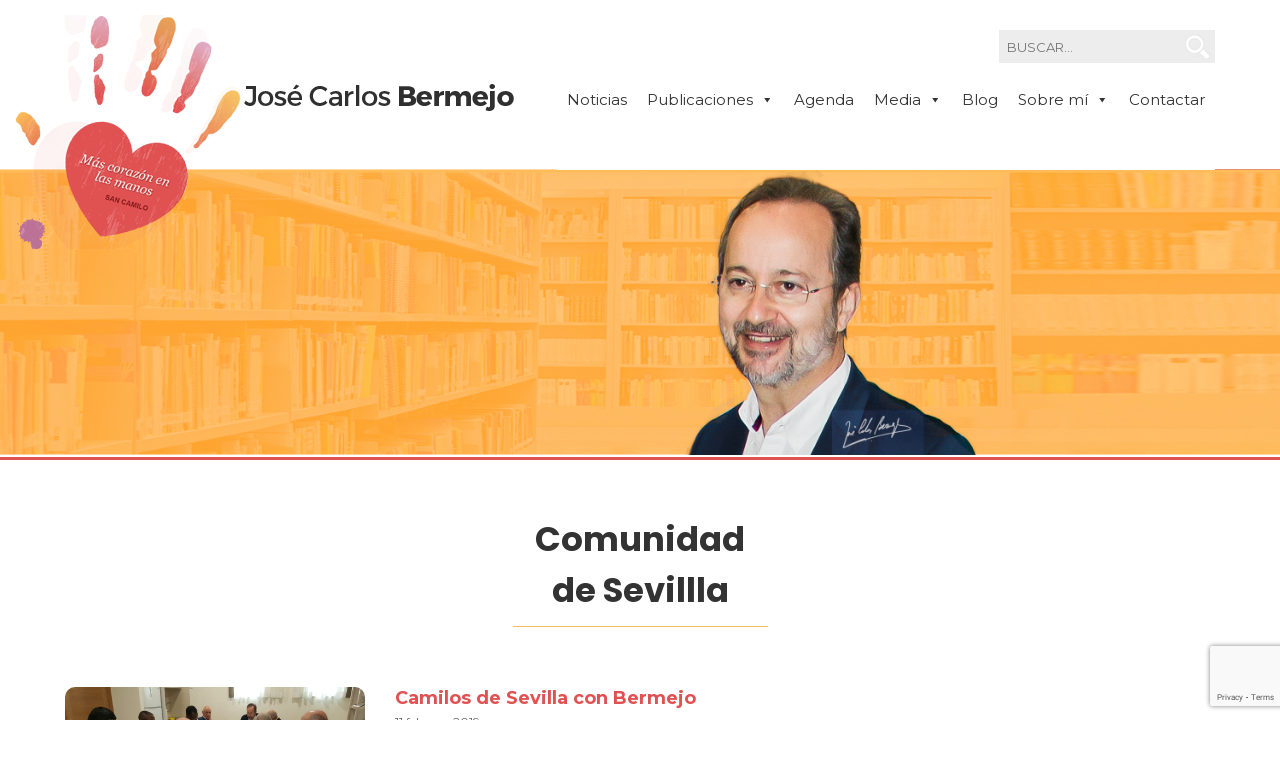

--- FILE ---
content_type: text/html; charset=utf-8
request_url: https://www.google.com/recaptcha/api2/anchor?ar=1&k=6Le3t5okAAAAADtNOzib-e2GAyaGDDhZMpokTUDl&co=aHR0cHM6Ly93d3cuam9zZWNhcmxvc2Jlcm1lam8uZXM6NDQz&hl=en&v=TkacYOdEJbdB_JjX802TMer9&size=invisible&anchor-ms=20000&execute-ms=15000&cb=sge5cylsm2zf
body_size: 45592
content:
<!DOCTYPE HTML><html dir="ltr" lang="en"><head><meta http-equiv="Content-Type" content="text/html; charset=UTF-8">
<meta http-equiv="X-UA-Compatible" content="IE=edge">
<title>reCAPTCHA</title>
<style type="text/css">
/* cyrillic-ext */
@font-face {
  font-family: 'Roboto';
  font-style: normal;
  font-weight: 400;
  src: url(//fonts.gstatic.com/s/roboto/v18/KFOmCnqEu92Fr1Mu72xKKTU1Kvnz.woff2) format('woff2');
  unicode-range: U+0460-052F, U+1C80-1C8A, U+20B4, U+2DE0-2DFF, U+A640-A69F, U+FE2E-FE2F;
}
/* cyrillic */
@font-face {
  font-family: 'Roboto';
  font-style: normal;
  font-weight: 400;
  src: url(//fonts.gstatic.com/s/roboto/v18/KFOmCnqEu92Fr1Mu5mxKKTU1Kvnz.woff2) format('woff2');
  unicode-range: U+0301, U+0400-045F, U+0490-0491, U+04B0-04B1, U+2116;
}
/* greek-ext */
@font-face {
  font-family: 'Roboto';
  font-style: normal;
  font-weight: 400;
  src: url(//fonts.gstatic.com/s/roboto/v18/KFOmCnqEu92Fr1Mu7mxKKTU1Kvnz.woff2) format('woff2');
  unicode-range: U+1F00-1FFF;
}
/* greek */
@font-face {
  font-family: 'Roboto';
  font-style: normal;
  font-weight: 400;
  src: url(//fonts.gstatic.com/s/roboto/v18/KFOmCnqEu92Fr1Mu4WxKKTU1Kvnz.woff2) format('woff2');
  unicode-range: U+0370-0377, U+037A-037F, U+0384-038A, U+038C, U+038E-03A1, U+03A3-03FF;
}
/* vietnamese */
@font-face {
  font-family: 'Roboto';
  font-style: normal;
  font-weight: 400;
  src: url(//fonts.gstatic.com/s/roboto/v18/KFOmCnqEu92Fr1Mu7WxKKTU1Kvnz.woff2) format('woff2');
  unicode-range: U+0102-0103, U+0110-0111, U+0128-0129, U+0168-0169, U+01A0-01A1, U+01AF-01B0, U+0300-0301, U+0303-0304, U+0308-0309, U+0323, U+0329, U+1EA0-1EF9, U+20AB;
}
/* latin-ext */
@font-face {
  font-family: 'Roboto';
  font-style: normal;
  font-weight: 400;
  src: url(//fonts.gstatic.com/s/roboto/v18/KFOmCnqEu92Fr1Mu7GxKKTU1Kvnz.woff2) format('woff2');
  unicode-range: U+0100-02BA, U+02BD-02C5, U+02C7-02CC, U+02CE-02D7, U+02DD-02FF, U+0304, U+0308, U+0329, U+1D00-1DBF, U+1E00-1E9F, U+1EF2-1EFF, U+2020, U+20A0-20AB, U+20AD-20C0, U+2113, U+2C60-2C7F, U+A720-A7FF;
}
/* latin */
@font-face {
  font-family: 'Roboto';
  font-style: normal;
  font-weight: 400;
  src: url(//fonts.gstatic.com/s/roboto/v18/KFOmCnqEu92Fr1Mu4mxKKTU1Kg.woff2) format('woff2');
  unicode-range: U+0000-00FF, U+0131, U+0152-0153, U+02BB-02BC, U+02C6, U+02DA, U+02DC, U+0304, U+0308, U+0329, U+2000-206F, U+20AC, U+2122, U+2191, U+2193, U+2212, U+2215, U+FEFF, U+FFFD;
}
/* cyrillic-ext */
@font-face {
  font-family: 'Roboto';
  font-style: normal;
  font-weight: 500;
  src: url(//fonts.gstatic.com/s/roboto/v18/KFOlCnqEu92Fr1MmEU9fCRc4AMP6lbBP.woff2) format('woff2');
  unicode-range: U+0460-052F, U+1C80-1C8A, U+20B4, U+2DE0-2DFF, U+A640-A69F, U+FE2E-FE2F;
}
/* cyrillic */
@font-face {
  font-family: 'Roboto';
  font-style: normal;
  font-weight: 500;
  src: url(//fonts.gstatic.com/s/roboto/v18/KFOlCnqEu92Fr1MmEU9fABc4AMP6lbBP.woff2) format('woff2');
  unicode-range: U+0301, U+0400-045F, U+0490-0491, U+04B0-04B1, U+2116;
}
/* greek-ext */
@font-face {
  font-family: 'Roboto';
  font-style: normal;
  font-weight: 500;
  src: url(//fonts.gstatic.com/s/roboto/v18/KFOlCnqEu92Fr1MmEU9fCBc4AMP6lbBP.woff2) format('woff2');
  unicode-range: U+1F00-1FFF;
}
/* greek */
@font-face {
  font-family: 'Roboto';
  font-style: normal;
  font-weight: 500;
  src: url(//fonts.gstatic.com/s/roboto/v18/KFOlCnqEu92Fr1MmEU9fBxc4AMP6lbBP.woff2) format('woff2');
  unicode-range: U+0370-0377, U+037A-037F, U+0384-038A, U+038C, U+038E-03A1, U+03A3-03FF;
}
/* vietnamese */
@font-face {
  font-family: 'Roboto';
  font-style: normal;
  font-weight: 500;
  src: url(//fonts.gstatic.com/s/roboto/v18/KFOlCnqEu92Fr1MmEU9fCxc4AMP6lbBP.woff2) format('woff2');
  unicode-range: U+0102-0103, U+0110-0111, U+0128-0129, U+0168-0169, U+01A0-01A1, U+01AF-01B0, U+0300-0301, U+0303-0304, U+0308-0309, U+0323, U+0329, U+1EA0-1EF9, U+20AB;
}
/* latin-ext */
@font-face {
  font-family: 'Roboto';
  font-style: normal;
  font-weight: 500;
  src: url(//fonts.gstatic.com/s/roboto/v18/KFOlCnqEu92Fr1MmEU9fChc4AMP6lbBP.woff2) format('woff2');
  unicode-range: U+0100-02BA, U+02BD-02C5, U+02C7-02CC, U+02CE-02D7, U+02DD-02FF, U+0304, U+0308, U+0329, U+1D00-1DBF, U+1E00-1E9F, U+1EF2-1EFF, U+2020, U+20A0-20AB, U+20AD-20C0, U+2113, U+2C60-2C7F, U+A720-A7FF;
}
/* latin */
@font-face {
  font-family: 'Roboto';
  font-style: normal;
  font-weight: 500;
  src: url(//fonts.gstatic.com/s/roboto/v18/KFOlCnqEu92Fr1MmEU9fBBc4AMP6lQ.woff2) format('woff2');
  unicode-range: U+0000-00FF, U+0131, U+0152-0153, U+02BB-02BC, U+02C6, U+02DA, U+02DC, U+0304, U+0308, U+0329, U+2000-206F, U+20AC, U+2122, U+2191, U+2193, U+2212, U+2215, U+FEFF, U+FFFD;
}
/* cyrillic-ext */
@font-face {
  font-family: 'Roboto';
  font-style: normal;
  font-weight: 900;
  src: url(//fonts.gstatic.com/s/roboto/v18/KFOlCnqEu92Fr1MmYUtfCRc4AMP6lbBP.woff2) format('woff2');
  unicode-range: U+0460-052F, U+1C80-1C8A, U+20B4, U+2DE0-2DFF, U+A640-A69F, U+FE2E-FE2F;
}
/* cyrillic */
@font-face {
  font-family: 'Roboto';
  font-style: normal;
  font-weight: 900;
  src: url(//fonts.gstatic.com/s/roboto/v18/KFOlCnqEu92Fr1MmYUtfABc4AMP6lbBP.woff2) format('woff2');
  unicode-range: U+0301, U+0400-045F, U+0490-0491, U+04B0-04B1, U+2116;
}
/* greek-ext */
@font-face {
  font-family: 'Roboto';
  font-style: normal;
  font-weight: 900;
  src: url(//fonts.gstatic.com/s/roboto/v18/KFOlCnqEu92Fr1MmYUtfCBc4AMP6lbBP.woff2) format('woff2');
  unicode-range: U+1F00-1FFF;
}
/* greek */
@font-face {
  font-family: 'Roboto';
  font-style: normal;
  font-weight: 900;
  src: url(//fonts.gstatic.com/s/roboto/v18/KFOlCnqEu92Fr1MmYUtfBxc4AMP6lbBP.woff2) format('woff2');
  unicode-range: U+0370-0377, U+037A-037F, U+0384-038A, U+038C, U+038E-03A1, U+03A3-03FF;
}
/* vietnamese */
@font-face {
  font-family: 'Roboto';
  font-style: normal;
  font-weight: 900;
  src: url(//fonts.gstatic.com/s/roboto/v18/KFOlCnqEu92Fr1MmYUtfCxc4AMP6lbBP.woff2) format('woff2');
  unicode-range: U+0102-0103, U+0110-0111, U+0128-0129, U+0168-0169, U+01A0-01A1, U+01AF-01B0, U+0300-0301, U+0303-0304, U+0308-0309, U+0323, U+0329, U+1EA0-1EF9, U+20AB;
}
/* latin-ext */
@font-face {
  font-family: 'Roboto';
  font-style: normal;
  font-weight: 900;
  src: url(//fonts.gstatic.com/s/roboto/v18/KFOlCnqEu92Fr1MmYUtfChc4AMP6lbBP.woff2) format('woff2');
  unicode-range: U+0100-02BA, U+02BD-02C5, U+02C7-02CC, U+02CE-02D7, U+02DD-02FF, U+0304, U+0308, U+0329, U+1D00-1DBF, U+1E00-1E9F, U+1EF2-1EFF, U+2020, U+20A0-20AB, U+20AD-20C0, U+2113, U+2C60-2C7F, U+A720-A7FF;
}
/* latin */
@font-face {
  font-family: 'Roboto';
  font-style: normal;
  font-weight: 900;
  src: url(//fonts.gstatic.com/s/roboto/v18/KFOlCnqEu92Fr1MmYUtfBBc4AMP6lQ.woff2) format('woff2');
  unicode-range: U+0000-00FF, U+0131, U+0152-0153, U+02BB-02BC, U+02C6, U+02DA, U+02DC, U+0304, U+0308, U+0329, U+2000-206F, U+20AC, U+2122, U+2191, U+2193, U+2212, U+2215, U+FEFF, U+FFFD;
}

</style>
<link rel="stylesheet" type="text/css" href="https://www.gstatic.com/recaptcha/releases/TkacYOdEJbdB_JjX802TMer9/styles__ltr.css">
<script nonce="uKBgQrpCPDqSxikuVJclvA" type="text/javascript">window['__recaptcha_api'] = 'https://www.google.com/recaptcha/api2/';</script>
<script type="text/javascript" src="https://www.gstatic.com/recaptcha/releases/TkacYOdEJbdB_JjX802TMer9/recaptcha__en.js" nonce="uKBgQrpCPDqSxikuVJclvA">
      
    </script></head>
<body><div id="rc-anchor-alert" class="rc-anchor-alert"></div>
<input type="hidden" id="recaptcha-token" value="[base64]">
<script type="text/javascript" nonce="uKBgQrpCPDqSxikuVJclvA">
      recaptcha.anchor.Main.init("[\x22ainput\x22,[\x22bgdata\x22,\x22\x22,\[base64]/[base64]/[base64]/[base64]/ODU6NzksKFIuUF89RixSKSksUi51KSksUi5TKS5wdXNoKFtQZyx0LFg/[base64]/[base64]/[base64]/[base64]/bmV3IE5bd10oUFswXSk6Vz09Mj9uZXcgTlt3XShQWzBdLFBbMV0pOlc9PTM/bmV3IE5bd10oUFswXSxQWzFdLFBbMl0pOlc9PTQ/[base64]/[base64]/[base64]/[base64]/[base64]/[base64]\\u003d\\u003d\x22,\[base64]\\u003d\\u003d\x22,\x22YsOUwogzQHzCnsOrw4fCiWPDpsKFw4DCjcKCd05MaxjCtSTClsKkNzjDhjXDsxbDuMO1w7RCwohCw53CjMK6wr3CgMK9cl3DpsKQw51gEhw5woomJMO1FcKhOMKIwrVQwq/Dl8O7w7xNW8Kawo3DqS0Bwr/Dk8OcY8KewrQ7S8Ovd8KcI8OOccOfw4zDnE7DpsKZNMKHVzjCnh/DlnU7wpl2w6PDimzCqFPCm8KPXcOKfwvDq8OyJ8KKXMOtJRzCkMOTwqjDold3OcOhHsKow4DDgDPDs8OVwo3CgMKoVsK/w4TCm8OGw7HDvBsyAMKle8OMHggoQsO8TAPDgyLDhcKPVsKJSsKOwrDCkMKvKhDCisKxwpfChSFKw7/Cs1A/RsOeXy5xwpPDrgXDj8KWw6XCqsOaw7g4JsO4wq3CvcKmLcOMwr82wqLDrMKKwo7CkMK5DhUfwr5wfHnDoEDCvk7CnCDDumTDn8OATjUhw6bCokjDskIlZTfCj8OoJsOjwr/CvsKxFMOJw73DhsOxw4hDTF0mRHIyVQ8Uw7PDjcOUwo7DonQiYx4HwoDCpCR0XcOTR1pse8O6OV0MfDDCicOewoYRPUrDgnbDlVvCqMOOVcOXw7MLdMO9w5LDpm/[base64]/VWHCrMKGwqXCqwTCiAQ/[base64]/Dtzkiwp4Uw5YHdcOhwrYPWBBxwoXDiDLDo8O4T8KuEEnDocK/w7nCg2cdwqkLQcOtw70Nw6MCBcKCYcOVwqp5IWsuFsO+w4NuZ8Knw7DDv8O0HcK7NsOgwqTClkMCByAww5V/alDDszfDvEAEwrTDnmIQTsOrw6jDp8OBw41Sw7PCv2NmCcKBS8KVwolxw7HCuMOOwrjClcKlw4jCjcKdVHbCml9wSsKiG21kdMOKFMKYwp7DqMOVcjHCtHjDtRPCmw56wrNlw7oxAMOwwpHDg245DlhDw4h1ZhlhwrvCrnpDw64Mw4pxwpZaJsKEQ2J1wqnDh2/[base64]/Co1lgw5VLBSFJw7B4w6PDngxZSmpzw5pMY8OBMsK3woHDn8Kxw5F9w4TCtiLCpMOjwpEgfMKpw7N+wrpGMH0NwqMlb8KjEAXDucO+ccOLfcKuAMOrOMOtbRPCrcOkJ8OXw7k7Jg4pworCq1bDuy3DosOdGT/[base64]/[base64]/CrA99wqZ2wqkwdcKXw4FmwpjDlcK9wo8AQ1TCh1/CgcOhSWHClsOFMHjCvcKmwrAsUWAHPS5yw5k5TcKxMzl3AXI0GsOdB8Kkw4EnQx/Dn3QSw4cLwoJ/[base64]/[base64]/CgsKsw4MxwqTCjMKewpzCoGNuwovDl2ZlMsOIKyxjwqHCjcONw4XDiDt3IcO4OcO5w4ZCdsOtL24AwqU7ZMOcw7xzw49Cw4zCqFkdw47DnsKjw7LCpsOjNV0MKcO1QTnDknXCniljwqPDucKDwrLDpCLDoMO/PlPDpsOaw7jCkcOWRVbCqFvDiQ45wr3DrMKXGMKlZcKCw59nwpzDu8OXwoFWwqLCnsKFw4TDgg/CpEsJRMO1wqVNBHTCgcOMw7nCvcO3wrzCpQ3CrsOGwofDpgjDvcKtw57CucK4w45/Fh4XEsOFwrtBwq9fM8OOKwMuHcKLB3DCmcKQJMKKw5XCsgDDvwBFR2RewpTDkTUHWFTCrsO4FSXDnsOIw79fE0jCjjnDuMOTw5ATw4LDqsOTawLCgcO0wqkMb8KmwqbDtcKlGiU/ElrDsHMCwrBPIcKyKsOKw70mwogewr/CrsOpCMKbw4BGwrDCisO3wqAow6XCr03Du8KSKVt6w7LCm3cDdcKYa8Oww5rCisOyw7vDuHHCr8KjQnwWwpXDuRPCjjLDt3rDl8O/[base64]/DmsO+w6F5Jk5pw6XDo8KZw6VQMghYw5rCtVnCm8KuUcK6w4HDsHhFwoY9w6dGwpzDqMOiw4t3QWvDoCPDgyrCncKrdMKSwoIQw7zCuMOwHRzCsknCvzfCoELCl8OMZ8OJZ8KRdW3DosKDwo/CpcO2S8KMw5XDhcO9XcKxGMKiO8Oiw4BERMOiOcOjw7LCv8ODwqY8wolGwqMow7MYw7LDlsKlw57ClsKZBHhzIgsIM0RKw5wuw5vDmMOVw5LClUfCoMOTbSg7wpAXFUkrw459SUvDvhbCryU6woF6w7ATwoJ1w4NEw77DkQgmSMOzw7LDkhxgwrfClDbDuMK7RMKQwo/[base64]/[base64]/DkMKlfcOEwqvDicKHw71rw5TCscKKw4okwpHCtMO/w4dSw4XCmmwJworCh8KPw6hZw5sKw68NCMONZ0DDti/CsMKvwo4qwqXDkcObblDCgsKiwr/CuE1GFcOZw7Z7wqfCtsO4cMKxF2LDggfCijvDukcLGsKieyfChMKNwqlqw5gyNcKewqPCm3PCr8O4OnvDrF08WcKRS8KyAHHCjyfCuiPDmHVuIcK/wp/DrCERK2JKCyduRjcyw4RkMh/DolbDqcKJwqPCg248PFLDrzckO3nCu8O4w7MraMKnVmY+wqVQV35XwpjDp8OHw43DuAhVwqcpARNDw5lgw5HCnGFYwoFWZsKlwovCoMKWwr4iw7ZLNcOCwpTDvsK9GcOXwoXDsH/DpFPCssOmwonCmgx2CVNJw57DtXjDtsKKO3zCqH18wqXDuVnCvXYNw5VXwoHDvMOIwphqwqnCmA/DucOjwqQ9FSk2wrsybMK/w4TChUPDolTCj1rCnsKxw6Fhw5bDn8OkwrfCuwAwbMO1wq/CkcKwwp4bPV7DscOvwqckZsKjw6HCtsOVw4jDqsKyw5LDhE/[base64]/CkcKyw5UZw7TDpcOEfsO3ScKaZMK6F8Ogwq0Kf8OzG2k9JMOCw6nCu8OOwo3CocKcwoDCqcOfHGd5I1LCgMO2FmpCax09UzxSw4/[base64]/URMwWsOKBsKPwrTClsOcw4nDgcK3OGrCgMOSUMOuw6bDrcORUUXDk2QEw5XCjMKrTSjCk8OEwqvDhW7DgsObK8OuacOtMsKCw6/ChMO1BsO8wop9w5tnJMO0wrlYwrYOPmdpwrhkw5DDlcOOwq5qwozCsMKTwqJew5vDvFrDjMOVwrfDjGcLUMOfw5PDo2Vrw4pQXcOxw4QsB8KPMzAzw5Y/ZcO7Mkwbw7Y5w4Z0wqF1dz8bPEXDpsONcCnCpzx1w6/DpMKDw4/Dih3Dun/CjMOkw4g8wpzCn21QOcK8w6oGwoXDiBrDrkPClcOfw6bCpEjCnMO7wrfDi1fDpcOfwoHCkcKMw6bDlV4RXsOJw6Ebw4vCp8KGeEnCrsOBeFrDtg3Dv04rwrjDhgfDrXzDn8KJCF/CqsK8w4BMWsK2FSobYw7Dln8ywqJ7KCnDgWTDhMO2w7oPwrIdw6JBMMOQwq17GMO9wqhkWicZw7DDssOfDMO1RwFlwqdiT8K0wopYNEtRw5HCncOvw54HT2PCjMOIF8OGwrnCqsKOw6bDi2HCpsK+EyPDhEzCikDDhiR+LMOzw4bCvm/CuVEhbTTCrDIpw4HDgMO5AVBkw4VTwpwlwrDDosOXw64BwpEiwrLDq8KTI8OtesKNP8KpwpnCnsKnwqJiasOwWD5Sw4bCsMOeT3BWPFdgTGFnw4HCql0YHgIhUWPDmgDDsw3CrEcgwqLDuDM3w4nCgT7DhMOrw5IjXAgTEsKaJ2/CvcKcwqYyXCDCj1oIw4jDrsKNVcKiOwfDlSFIw75IwowTccO7fsO0w7XCsMKRwpt5BiZxWGXDpwPDjyvDrcOkw7EBbMK+wp7Dl1UfJl/DnHjDrsKgw5PDgG0hw5PCkMO4LsO+Nxg/w7LCozsawpltT8OIwrLCgm7CrcK2wpwZQcOxw47Cmx/DmAbDhMK4BxBkwocTCDRebMKxw64hGSDDg8OUwpggwpPDksK8BUwhwoxNwpXDnMK+WyRhW8KSFGRiwoExwr7DvH0jWsKkw4cYP0F0BzNgOFocw4cUT8O+GcO8bT/CuMOlK2rDlQDDvsK5acOzdHVPdcK6wq9rYcOUVzrDg8OVHMKMw51Kw6MwJ3vDrMO+U8K/Z3LCksKNw7Qqw4Utw43CqMK4wq5+R21rW8KLw7hEBcO1wqFKwoxFw44UAcKQXn7DkMOzIcKHacOjNAXCh8OOwpTCjMOAR1ZYw7zDrSEvBF/Ci0vCvQcPw7TDnwzCgxU2VH7CnnR3wrvDgMOQw7PDjSIOw7rCscOIw5DCmAg9GsKrwq1lwotMAsKcEkLCpsKoNMOmLQHCicKbwolVwpcUf8Ocw7LCgB0zwpfCscOKKgbCsis/w4Viw43Do8OFw7QdwqjCqQ8mw6s/w4kTU27CpsOrEcOwFMOKLMKZX8KKJTNYcV1HQU/DvMOAw7XCsnN3wrFgwozDmsOmcsK6wpDCthcZwqNcS3/[base64]/CtmYLOMKCWxgTw4rDjMKLM8O8YMK6wqQqwqfCux8QwooIck7DgTs5w4c1PzvCssK7QDN+TnTDmsOMbBDCqRXDogB6chB+wobDvSfDoWdWwrfDgBtrwrY8wq1rH8OQw6U/UV/[base64]/CkBXChENHwoB1bF5Rw4/CqsKySjnDkcOzwrjCu10uwp8Iw4vCnD/CmsKPE8OBwonDnsKPw63Dj3rDm8K0wp5vAkjDlsKPwoHDjgRQw5VBLBzDm3hzZMOIw7zDv1NAw5RNJlDDnMKwcnsiansCw5jCh8OhRkvDvC5lw60Aw5DCu8O4acK/[base64]/Dtz/CpjPCrsKTw4FfWVDCuMKew6/[base64]/wphDwqV/wqvCtcK8CcKYwrRONSY4RsKYwoNACA8hVx4gwprDgMOSCMOuPMOJDAHCiiPCpsOgIsKLKFpsw7XDqsOQGMOVwrIIGcKBCFXCsMOPw73Cij3CsC9Hw4PCksOIw6s8ZQ5zd8KwfhzDlhPCiVMcwq3DisOkw57Dtl7CpgNfKBBkRsKBwq0wLcOEw5tzwrd/EsKtwrrDpsOww541w6DCkyZJCFHCgcK2w4JDecK4w6LDlsKnwqvCmBgfw5R9AAl7WXgiwplvwq9Fw790HcKHPsOIw6LDj0Zmd8OJw4vCiMOhMHcKw5rCqVXCsVDCqDnDpMKKXSkeMMOAe8Kww44ew6HDmn7CgsK/wqnCisOrw4JXX0tFcMOBCQjCu8OeBTYMw4AdwonDi8OXw6zCuMOAwpnDozd1w6nChcKywosYwpXDhRtMwpnDjcKDw7V4w404NMKRO8Oow6HDm0F0Syl4wpHDvsOhwpnCtmDDtVbDtxrCllDCrS3Dqw0rwoMLZh/CqsK7w77CiMOkwrlDBXfCscOHw4rCv21QIcKqw63CiSYawp9+CRYOwoc4DkTDr1EWw7ojAlJBwoPCux4Vwp5ZNcKbch7Cp1/[base64]/w7MvEcOeKQDDscK3RMKvw7rDgsKOBE8gJMKUwobDpDBZwqfCiEvCh8OdMMO2FgvDojnDsCPDqsOML3nDpCAywpVxL2RROcOww6RgR8KGwqbCuUXCp1jDn8KPwq/Dmxtzw6XDoSFfGcOwwrbDjh3CjzkhworDigIdwo/Cg8Ofa8OAX8O2w5jClVMgRzXDp3h8wrFnZiPCohgTwovCpsKuYmkdw5pFwpJWwokWw6ocBcO8fcOBwoZUwqMoQUjDkl8FIcKnwoTCrSxOwroMwqXDjsOcG8K/HcOaXUwEwrhgwozCn8OOfcKAAkExJMKKMj/DpgnDlXHDtcKiRMOLw5oxEsO9w73CiEA1wpvCpsKnaMKNwrbCmSfDk1J7wqoiw4ARwrhjwpEww5h+RsKYY8Kvw5zCvMOMDsKrYD/DpFgTXcKwwrbDoMO6wqNqV8O9QsObwpLDl8Keai18wp/Cn3nCjsOALsOGwrXCvlDCm29ve8OBIjt3H8O5w6NFw5QawonCv8OKGzJew4LCvDnDvsK2fiRfw7XCmxTCtsOwwrPDnWfCgSMdAnnDhCtuVsKwwrvCixDDqMOkBT3CtQBLe0pECsOxa0vCgcOWwpBDwr0gw5hyBcKZwrrDq8OMwrvDtFnCtXM/OcKJDMOMEFrCssOUYj8mU8OyUUF9Ez7DpMO4wp3DiSbDu8Klw60mw541w7oCwpghCnjDnMOeN8K0TcO8GMKMRsKiwqECw4JEfxEoY3Uew7HDo0DDjmRyw7fCocOqMTglY1XDtsK7F1JYIcOmcyPCucKrRDcNw6Q0woPCpcO5EVDCmS/Dp8KkwobCusOzNzvCiXfDlUHCn8KkPwfDrUYiMArDqykOw5TCu8OtfwnCuCU6w43DksKAwrLCscOmQ0Z+JRIWW8OcwqZhBsKpPWAvwqE9w4DCkG/DvMOuw5tZXWJrwqhFw6Z9wr/DlzrCucOVw4wewo0+wqPDjG1EPGnDmyXCoFd7OlU7c8KywoZHQ8ONwqXCtcOoPsOAwonCs8KwCU5dMBPDq8OKwrILPDjCol0iOn8kPsKJUTrCq8KuwqkVUiptVSPDmMKVJsOfFMKgwqTDs8ObWXrDhGDDgTgsw6PDl8OXfmfCvi42TEzDpgV/[base64]/[base64]/K8KJw5vCiMOwwrTCs2nDpnd+d1PClSk0w7JSw5LDuDvDkMKHwo/DuSABO8KZw4fDisKwG8OmwqcBw6bDjMODw6nDqcORwqfDrMKeERo+TCcAw6gwcsOkLsOMYgpffh5Sw4DChcOmwrdiwqjDuTEVwrsCwojClhbCoiNIwo7DgSnCoMKsRSxaIR3Cv8KqUMOmwqs8bcKdwojCpQ/[base64]/DlHHDiGA6G8OYw4F1TMKDFQnCnV3DrxF2w7VXcwzDisKzwrQ7wqXDjx3DsWZ1FRh9N8O0eisFw4o/NcOFw4JOwrZ/bT8Ow6kPw4LDh8OmM8O2w6rCpA7Dj0YsZ0zDgMKoJh8bw47Don3DiMOSwoIpSWzDn8OuF3DDrcOeFm0BVsKZbsOww4xrRXTDiMO7w6zDkwTChcOZQMKYQMKPfsOWfAg/[base64]/bcO/cy0sfMKRw5DCtEBpecK7SMKpcsOmbBvDhk7DlcO4wpjCm8K4wo3DosO8b8Kvwo8eQ8O4w7MCw73Cq38Xwpdkw4nClgnDrDRyKsKVUsKXYXhiw5AhYsOeT8OsKCMoEyvDrl7Duw7CkkzDpsOcZ8KLwpvCoAYlwpYeQsKLUizCoMOKw4N/ZEhfw40Zw4hJQ8O1wogQCW/[base64]/Ds2Fyw6LCu8OhwqjDvTotTRPDk8Kew4R5U31uFMOXHCBhw4A1wqw/WRfDhsKkBsOlwohfw6kewptrw5RJwp0Qw6vCoXnCkn4sMMOUGF0UW8OKJ8OOPxfCkx4rNCl1JwZxI8KxwpJmw7NUwpvCmMOZDMK/YsOUw6zCgMOhWE3Di8OFw4vDlAQCwqI0w6HDpcKmbcO1PcOrPxdiwp1XV8O9KlxEwqnDvxvCqWt/wq09FxDDp8OEIlE9XxXCmcO4w4QHNcKNwozCnsOdwobCkBUrAz7CicKiw6DCgkY5worCvcOvw4UVw7jDqcOkwp7DsMK0VysjwqTDglPDvhQawo3CmMKVwqo3MMK9w4lhfsKZwr08acK1wqHCq8KoKsOxGsKvw4LCskTDp8K9w5kpe8KPAsKWZMOkw5nCpcORMcOKRQ/[base64]/[base64]/DsMKrXB4Qw4zDqi9xw5PCt8O+LhvDhcOpdsKRwqpDVcKtwrsPDEPDtWzDuCHDqAAHw65Pw5ceAsK2w4E5w416BgsFw5jCsG7Cn341w706YWzCkMOMTmgCwpsUecOsVcOYwqPDv8K2U2N6w4YXwoEZVMOiw5wve8KPwppeN8K/w4htdMKWw5wHHMKwJ8OnHcOjN8KNaMKoEQnCpsO2w4sTwr7DnBfDknjChMKMwrMUd3UTMVXCv8OkwobDjEbCssKRWsKyJzMqZMKMwr10PsO1w441BsOQw4ZxDsO1acO8wow7fsK1Q8Ozw6DCpXhjwosOSWPCpH7Cq8K7w6zDhEY8XwbDt8ODw50lw5vCrcO/w47DiUHCqhsTEmsyIcO7w7luTMODw47DlcK/asK5GMO8wqwjw53CkVnCrMKxfXQnNlXDmcKFMsOswrDDl8KNbA/ClxvDnkp0wrLCk8O8w4Mrw6PCk2fDriLDkBNnaHoHUMKDUcOHeMK3w7sFwpxWD1fDq2EXwrB5TVDDsMO7wpFGaMO1wrkyS35iwoJ/w5kydMOMbSDDiHACacOJHlIhZMK6woUVw5vDhsKCcC/DmV/DhTnCl8OcFxXCrMOxw6PDml/CjsOrwpTCrA5ow7HDm8OaBRw/wplpwrQpOz3DhEZLH8OTwpdIwrHDh0hywpFxacOEScKrwr/Cl8KcwoLCulMMw7JKwoPCoMOLwp7DlyTDjsOOLsKHwprCvARKLWsGMFPDlMKYw5gzwp1SwqMmb8KLZsKYwqnCthPDilsJw7p3BXnDrMKLwqlKfUprKMOVwpQKYMKHTlRlw70dwoB3WyLCn8OWw6zClsOnESxSw7DDk8KuwrjDvEjDvFLDr33CkcOIw5dWw4A/[base64]/[base64]/[base64]/YMOOw5xef8O8JTbCg8KadBjCnsOyKU0KNMOcwr5IZxtBA1fCvcOOSmwkIibCn2U6w7/CixZZwofChx3Dpwh1w4vCgsOXUzfCvcOkSsKqw69OZ8OMw71aw45EwoHCqMOEwpJ5YiXCh8ObEXQfw5fCowhxM8OSEAPDmlUWSnfDl8KjQ1vCr8Onw6BfwrzCoMKYCMOeeDnCgcOJI3IuAVwFWcOEF1Uyw79bLcOXw7jCuHZjHmLCqiXCjR8XScKIwq1LdkY2fD/[base64]/Cn0jCq8ORC0N4T8O9E8KIUEkKeGPChsOnccKsw74kD8KfwqRFwohTwqdkdsKKwr/Cn8O4wqYRN8OUSMOwSTrDm8K6wpDDgMOew6LCkWJ+W8K2wqDDqnsRw6bCusONAcOOw4rChcOpYi5Tw4rCoT8OwqrCrMKhfjM4fMOibhDDl8OYwpvDvD5YFMK2BGLDpcKTbxs6bsOnY09nw7/CvEMtw5ZjDF3DicK2wo7Dl8OHw7zDtcOBWsOUwovCmMOOS8ONw53DtcKCwp3DgQgWKMOVwoDDo8ODw7EjDWYEYMOIw6PDqRpyw4hgw7/[base64]/[base64]/CvhwYGMOTaFnDhcO3FsKkUMOyw7R1w59XBsOVIcKyTcOKw5vDu8K8w4nChcOJKDnCkcOOwpl6wpnCkn0NwpNKwpnDm0UewqPCr0VDwqLDuMOOBDQARcKNw6B/aHHDvVXCgcKew7sbw4rCo3/CscOMw65WJ1oQwpUrwrvCp8KrUMO7w5fDhMK8w5kCw7TCusKAwqk0IcKDwqorw4zDlDNWMl1Gw7DDk3t5w4bCscK9IsOvwrhBFsO2dcOjwp4twozDu8KmwobDiQLDrS/[base64]/ChMO2wrDCmMOYPMK/Q0Y3w49DPsOdwoTCjhTDkcKOwpDCocKJPw/Dnz7CmcKpQcODCX4xEm8Ow7vDh8OOwqAnwohvw7ZPwo1nIlwCN0sYwq/Ch1NaKsOFwrvCosKkVTrDrcKKdWowwr5ldMOMwqbClcO/[base64]/DvFjDiRsFw63Dm8OUVMOaQcOfwo1Owp1MWsO7RC4ww6xkLA7DpMOpw7d0IMKuwojCmWQfKsOBwp3Co8OOw4TCmA8aaMKMVMK1wpUEYmw7w4I1woLDpsKQw60GZSvCpD3DrMKVwpBtwp50w7rCjiRtFMOoOBV2w7XDkHvDoMO9w4NdwqXCgMOGZkMbTsOdwp/CvMKZB8Oaw7NHw6wyw79taMO0w7PCrsOpw5PCusOAwowyKMOvLDvCqxRmw6Ijwrt2WMKbKgAmBzTCr8K/[base64]/UiHCmzAbOCTCtHzDvMODwrFAdiTDhEzDqcOAwrwxwp3DnDjDrywNwrPChgLCncKdIXt7AXfCo2TDgsO8wpnCvcKRSHbCpW7CnsOnUcO4w4DCnAURw5wdIsKQNQNwbcOCw7wnwqPDoTFEZMKpIg5Kw6vDksKhwqPDl8KTwoXDp8KAw6woH8KWwpNbwoTChMKxSGk/[base64]/A8O2w7oNeMOOwrsZwq1KwqvCiMO+DsKZwrnDpcK2CsOrw4rDgMOQw7vDi1LDuQdCw64OCcKOwp7CusKDRsOjw7TDj8O+DyQSw5nCtsOrOcKhX8KgwpIFFMO/QcKwwopGa8KbBxJxwrfDl8OgAgovBcKpwqzCpzNqZ2/CnMOrOsKVZ0gMRlvCksKCLwZtPmgwDMKAflzDo8OiUcOCMcOdwr7CncOldTvCjn9tw7PDvsOQwrfCjcOqXgPDq1DDvcOvwrA/RiTCpMOxw5zCg8K0HsKmwooiGFTCu31TJRvDg8OIHTjCvWjCjQtywoNfYjfCjk4jw7bDtCkUw7fCrsO/woHDlwzDpMKIw6JiwrTDicOnw5Afw5JVwrbDsBXCmcOvE2A5dMKmKyMaEMOUwrDCnsOwwoPChsKCw63Cp8KhTULDm8OfwpXDlcO4MVEPw6J2Oip3IMOnHMOYWsKXwp99w5dFPz0gw4/CnlF9w4gDw6PCvgpfwrjDgcOjw6PCln1iWj5USgzCrcONEiAVwqlGc8O0wptBXsOncsKqw5TDp3zDscO1wrnChg5dwoDDpxvCssK4fcKOw7XCghdfw6lIMMOmwpZnLUrCi0tqKcOqwrfDqsO0w7zClwx4wogiIW/DiR/[base64]/[base64]/CpcO+VzzDgsOkwqhwwpjDn8KbwrfCjcO2w4XCo8OCwoPCnsKlFcO5fMKzwr3CoXdDw7HCgS0+U8O7Myk9OMOrw4dSwrRKw6TDvMOKbR57wr8MMsOXwq1Ew6HCk2vDh1bCqXgYwqnDm0xRw6VxMG/CnQvDp8OxEcOpQ3QBJsKSIcOfDlbDpj3CjMKlWiTDnsOrwr3CkwgpRcOEQMKww55pf8KMw6jClxMww4vCg8OBJiXDkhzCpsKVw67DkAHDg1AjVsKnKSvDllnDsMOwwoAdUsKidgEgdsO4w4/CpwLCpMK+OMOdwrTDlsKJwql6bD3CiR/Dpgocwr1QwqjDuMO9w5PCmcKVwovDhA5PH8KEcVQ6dl/Dp3oFw4HDu1HCtm3ChcOwwopaw4cEbsKHdMOCccKDw7d/HBfDscKsw5d/Q8OnHTzDqcKtw6DDlMO1URzClmoBSMKLw5bCnHvCh1/CnCfCgsKzNMOqwpF8e8O8dgoJE8Oaw7XDq8KOwp9oVlrDgcOKw6rCm0rClxnDknMgI8OyacOnwo/CnMOAwpbCqx7DkMOHGMKGMH3CpsK/wq1aG0fDsx7DqsKxWQtvw7B+w5lPw5FgwrDCp8O4XMOnw6zDsMORdRI7wo90w7tfQ8O2HHx1wpELwo3CmcOBIzV+CMKQwqvCi8OAw7PCsyorW8OmJcKABgkbfU3CvXwew57DusO3wr/CosKcw4fDm8K3wrMDwp7DsSQRwqM/Sz1JWMKSwpHDlCTCpQHCnilHw4TDk8OUS2jCljwhV0TCqmnCm3Ecw4NMw6rDmMKtw63ColbCnsKiw5nCrsOYw7VnG8OeDcOVPj1ANl8iacKAw4VYwrx/wp0qw4A9w7dBw5ADw7bDnMO+MTJUwr1CYhrDksOIAsKQw5nCn8KhM8OHMCXChhXClcK6Ay7CmcKnwrXClcORfcOnWMOcEMK6TT/Dn8KcehEWwot7DsORw4wswpvDqsOPGgZbwoQWa8K+fsKfKWXDlG7DhMOyLcO+XcKsTcK6QWwQw48pwoYRw6Faf8O/w5LCtkbChcOUw6fCjMKUw5zCvsKuw4nCrMOfw5/DgkpvWDFqTMK/wpw2dnbDhxDDjzfDjcKbLsO7w4FmUcOyUcKtSMONS1lJdsOQLkkrORLDgnjDihZDcMO5w4DDnsKtw6MMCy/DvX4Aw7PDqS3CiANgwqjDoMOZCybDiRDCpsOCcTDDmGHClsKyO8O3Z8Otw5jDhMOEw4gHw43Cr8KOVwrClS7Cm2zCk007woXDmlEpc3MNH8OiZ8K3wofDhcKEAcOlwpIZLcOHwprDr8KOw6/DvsKjwoXDqhHCoAvDsmtvJAPDnxHDhxbCgMKhcsK3X3F8DnnCvcO+C1/DkMO7w5fDtsOzKTwVwpnDmlHDrsKjw7N/w6M6FMOPGsKRRsKPFTPDtlLCusO8GkFiw6hrwr5vwprDu04EYVATPMO7w7dbSS7CjcK8ScK4BMKhw6ZPw6vDuhvChEbCkwXDtcKjGMKsGll0HjBke8K6FsO5PcOEN3FBw5DCpHfCo8O4ZsKFw5PCmcOFwrFuaMKgwoDDuQjCr8KSwoXCkzdpwph8wq/[base64]/UnJGworCpUg+IcKPKAUCHBhlKsOKwrDDjMKsfMKKwrnCkxjDiSzDvC4xw7PDrTrDjzvDj8OJWHZ7wq/DgzTCiT7CusKCUDM7UsOkw7UTBw3DlMKJw4bChMOJVMO7woJpeFgxEB/CugnDgcOBDcKeWVrCnlRNbMKNwppIw7hdwqnDo8Ohwq3CgcOBG8KFXkzDnMOLwpbCpVJ0wrQqFMKmw7hNAcKhMVTDsm3CvSwkAsK7dSHDicKwwq3ChBnDlAzCnsKFHEdWwo/CgArCv3vCtxZ6BsOWXcKwCRnDt8KKwoLDksK7WS7Co204K8OrEMOXwqRhw7DCu8O+asKnw6DDlwDDoRrDkGFSW8KaDnAjwo7CkF9TC8O2w6XCgHTDqX8wwql8w74YM3/DtVXCuFXCvTnDiWzCkiTCkMKtw5EYwrNHwoXChCdnw75CwqfCgiLCgMK/w4HChcOcJMOMw75QMgMtwqzCr8OVwoIvw7TCjcOMLADDolPDpVjCiMKmS8Olw4I2w5RGwrIuw5sJwphOw4jDssKjbsOmwrHDqsKlb8KeWsKlPcK2UcOhw4LCp2MTw4YewrUuwqfDpmXDvQfCuQ/DgWXDuifCmBIsYUZLwrzCjgnDgsKDVj4QADzDocKqYBXDrR3DsEDCvsKYw4LDqcOMHU/DiEwGwocewqVqw7NEw79CW8KDUWJUBgrChMK3w6l4w4M3OMOPwoxpw5/Dt2nCt8KJecOFw4nCssKvH8KGwp/[base64]/CiABES8KJw5XDr8OsBng7Q8OJw5tGw5zCoVUlwqHCnMOMwqLCmMKpwq7CqcKsCsKDwopawpQJw7JFw73CjB04w6nCoSnDnk/[base64]/Dl3vCmcKQTHzDlsKFw6DDjMKGw7PDgcOXCxHCnF7DqMOSwo/Cu8OXXcKew7TDrEJQDAQWHMOGW1RwPcOcHcOrJG51wrvCh8OAMcKWfXdjwofCgUxUwpstIMKuw4DCh2svw78GH8Kow7fChcKTw5PCgsK9J8KqdwZrISfDtsO1w48Iwr9xUkEPw4/DsFbDsMKbw73CicOGwoPCqcOJwrMOdcKNdlnCrlbDtMORwptGNcKeLUDCiHjDnsOcw4rDmsOebjXCpsKnLQ/CmCghC8OGwoLDicKvw65THElEeRDCkcKCw6hlX8OdAl/DisK7ak7CgcORw71rTMK0NcKUUcK4eMKfw7tJwqDCgCA0w7hJwrHDvEtCwrLCq3QFwq/DrH0cA8ORwrBxw5rDnk7CvncQwqHCrMOuw77CgMOdw7hxM0hVbGvCvQ5zf8KBQV/[base64]/[base64]/Cl2Anw6zCpcKDwqxvP3jCtGXDgcKnN8KCw7PDmkY9LcKjwpzDrMK3DTQlwojDs8ODTcOLwpvDtw/DpmgXWsKMwqrDlMOIXsKWwoBVw543DnXCtMO0CRx5LCfCtFjDnsKlw7/Cq8OEwrXCisOAa8KVwqvDlwfDrS/CnTMxwqnDocKGGMK7E8OOK0IYw6EowqomRWHDggtUw53CizDCknhdwrDDuDHDpnVLw6bDhFsOw6Epw77Cpj7ChCE7w5bCrnp0PX5rXHzDoxceOcOmf0rCocOhZcOTwqp/EcKAwpXCj8ODwrbDixbDnVQ0J2EkK0l8w4PDnwAYdCLClCtDw7XCq8Khw5tiSMK8wrLCq39yIsKUPhvCqlfCoxwLw4jCksKMMzR/wprDqwnCsMKOJcKzw6FKwp4Vw60TD8OwHcK7w7bDj8KYETBbw73DrsKvw7IzW8O/w6vCuiPCncOkw49Pw7zDiMKxwr3CmcO4w4zDmcOpw79Ww5PDgsOib2AZTMK2wqHDusOzw5cPZTQAwqF0bB3CoyLDhsOzw5TDqcKDTcKhaifDmHNpwro0w7Z4wqvCgCPDtMOdOzLDu2zCvsKiwr3DjhrDlUnChsO+wqBiHArCsWEQwplGw5dYwoZfIMO1KV5Mw6/CmsOUw4HChSLCilrDoGbCjVDCjT5/[base64]/URMyw4Ufw5dfw7nCvMKkw4HDn8OWYQ1nwrARwqV6QSbCoMK6wrgBwrw/wrk9SQHDosKaCSw8Nj/Dq8KpMMOjw7PDiMO1ccOlw4cNNcO9woAewrDDssKUaH4cwoYtw6Ilwpo+wrzCpcKHUcKOw5N0RSnDp10nw4tIUVkHw64rw5HDu8K6wqDDscKkw7Mswq9dF1fDi8KMwo3DhlPCm8O/ScKKw47Cs8KSesKPOcO7VBLDn8K/FXTDm8OwM8OacFXDt8OXa8Oew7R0Q8KPw5fCtG97wpsRTBMGwrvDgGLDs8OHwp/[base64]/ClcKFL8KcfcKIw65WwqHDpsKjw4nDgyEVG8O+woVuwp/DogIPw63Dk2HCrMOawr5nwrPDl1HCrDBlw5gpfcKTw5vDkm/DjsKow6/Dl8Okw7sPAMKewok5SsKDe8KBc8Knwr/Dnj1iw652Z3clD1UETirDlsKCIRrCscOJZMOswqDChhLDi8KWRhAmH8OHQDpJQsOGMT3ChVtaA8Ogw4/DqMKGDG7Dgl3DksOhw5HCq8KNd8KNw6LChAnCr8O7wr1nwoQZFA7DnwFFwr51wrAaIFxSwozCkcKuDMObWknChn4uwovDjcOCw53DoXNmw4LDv8K4ccKOXwVbWjnDoHIMbcK3w7nDvlQBJXV/[base64]/EMKcwqPCuQQEwp5gSMKrBsK3w5sCw5gJWcKgQsK8RsKpDsKhw6AgOmTCtlXDqMK5wqbDsMOJaMKpw73DrcK8w794GcOhI8O4wqkOw6N/w4B2wq1jwqvDjsOpw4XDn2cmRcKtC8KPw40IwqbDt8K6w441BSRFw5jDiVUtXQXCh1UlHsKbw5UgwpDChCRQwqDDvhvCicOxwpXDrcOnw63CvMKTwqBNWMKDBwnCr8OqNcKaZsKOwp4Lw5bDuFYIwq/DqVdMw4bDhl1xZgPDvFfDsMK8w7nDmsKvw7hPEixJw5LCmsK/[base64]/Ml/DssO4w7AlRRkuw4PCpDzDhcKmw4UIw77Dt2TCniI/UkfDigrDtmYxb3DDvHzDjcKHwpbCj8OWw6tRGcK5e8OPw5PCjiDCt1DDmSPCn0fCuWDCrcOewqB6wpBHwrdSWgvDkcOZwrvDusO5w77CrnvDncODwqdMIiMRwpk4wppHSBrCvMOHw7cxw4kmMwzCtsKEQsK8ZHI7wrJJFWLCh8OHwq/CscOaWFvCoh/DosOcRsKELcKNwpfCg8OXIUpKwrLCpsOPU8KuNjfCvErCkcKBwr8JB2DCmTfCs8Oyw4DDhmshbMOVw4wCw6d0wowDewJCIxU4wpvDtBwBEsKEwrNfwqtuwrbCpMKuw5XCs38TwrkRwrwXMU1Two1GwpoEwoDDsw8Lw5nCksK5w6N+dsKWRMK3wqpJwpDCkD/CtcONw5LCuMO+wpFUXMK5w60bfMKHworDjsKRw4dFcMKAw7B5wq/CmHDCl8KPwoMSKMK+QCVUw4LDkMKzCsK6bkJLZ8Ovw5dOXsK/YMKTw64EMBlMYsO6GsKQwpBmM8OwVsOwwq8Mw5TDgwjDnMOew4vDi1TDtcOsKxzCmcOhIsKISsKkw4/Dqx8vIsK3wqLChsKHDcO8w7wSw4HDjUsSwp0aNcKewrzCnMOoSsOSRWfChkAxdjBKEiTCmF7ClMOuRmorw6HDtGl/wqPDjMK+w7XCucOQO0/[base64]/Cs0fDqXLChMK5fsOaw7/CosObXMOydEDCkcO+wrl1w44VaMOgw5vDuTrCssO6aQ9UwpYcwrPCjj7DjSbCv20CwrxSIRrCrcO+worDl8KQU8OCwrfCuCbCixFyZVjCnRQ1NVd/wofChMOjD8K8w5Asw6rCnmXCiMO4BwDCn8OIwozCgGwww5QHwo/[base64]/w4guZ8K9ZsK8R8Ki\x22],null,[\x22conf\x22,null,\x226Le3t5okAAAAADtNOzib-e2GAyaGDDhZMpokTUDl\x22,0,null,null,null,0,[21,125,63,73,95,87,41,43,42,83,102,105,109,121],[7668936,567],0,null,null,null,null,0,null,0,null,700,1,null,0,\[base64]/tzcYADoGZWF6dTZkEg4Iiv2INxgAOgVNZklJNBoZCAMSFR0U8JfjNw7/vqUGGcSdCRmc4owCGQ\\u003d\\u003d\x22,0,0,null,null,1,null,0,1],\x22https://www.josecarlosbermejo.es:443\x22,null,[3,1,1],null,null,null,1,3600,[\x22https://www.google.com/intl/en/policies/privacy/\x22,\x22https://www.google.com/intl/en/policies/terms/\x22],\x22GW5OHKCznIQxFibNmGgKxcWi1MjG9qeW0AY3mXqCyso\\u003d\x22,1,0,null,1,1764209032185,0,0,[193,232],null,[183,183,87,45,124],\x22RC-oSV7FmW_aGunQw\x22,null,null,null,null,null,\x220dAFcWeA5wEfULRX2nSHJZBrQX4jGqZt1qahG4YwqU1XfVKS_LxkdPxKYcIXUzGR1G7F5LSNddNVDizNKXBTp_tY_y5TydJQPs_w\x22,1764291832434]");
    </script></body></html>